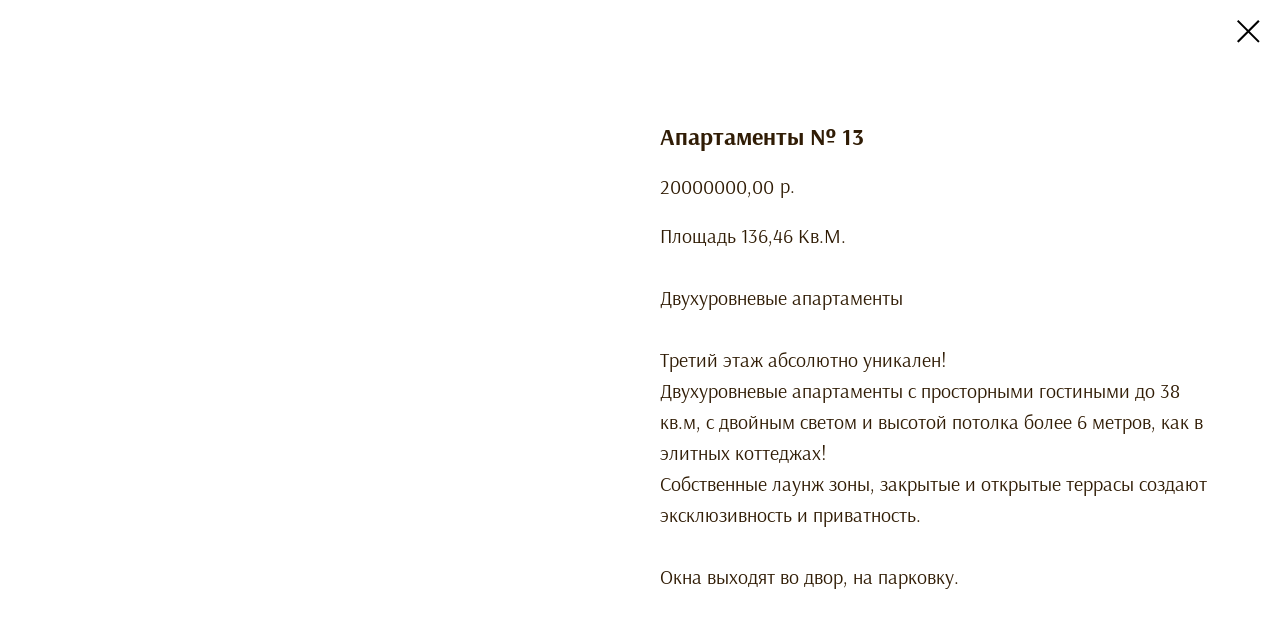

--- FILE ---
content_type: text/plain
request_url: https://www.google-analytics.com/j/collect?v=1&_v=j102&a=1836108063&t=pageview&_s=1&dl=https%3A%2F%2Fm-rzn.ru%2F1%2Ftproduct%2F584000566-704659552831-apartamenti-13&ul=en-us%40posix&dt=%D0%90%D0%BF%D0%B0%D1%80%D1%82%D0%B0%D0%BC%D0%B5%D0%BD%D1%82%D1%8B%20%E2%84%96%2013&sr=1280x720&vp=1280x720&_u=IEBAAEABAAAAACAAI~&jid=2687423&gjid=1407911293&cid=1160519385.1768551084&tid=UA-157985424-2&_gid=945476384.1768551084&_r=1&_slc=1&z=997533363
body_size: -448
content:
2,cG-9NNMNR5K7R